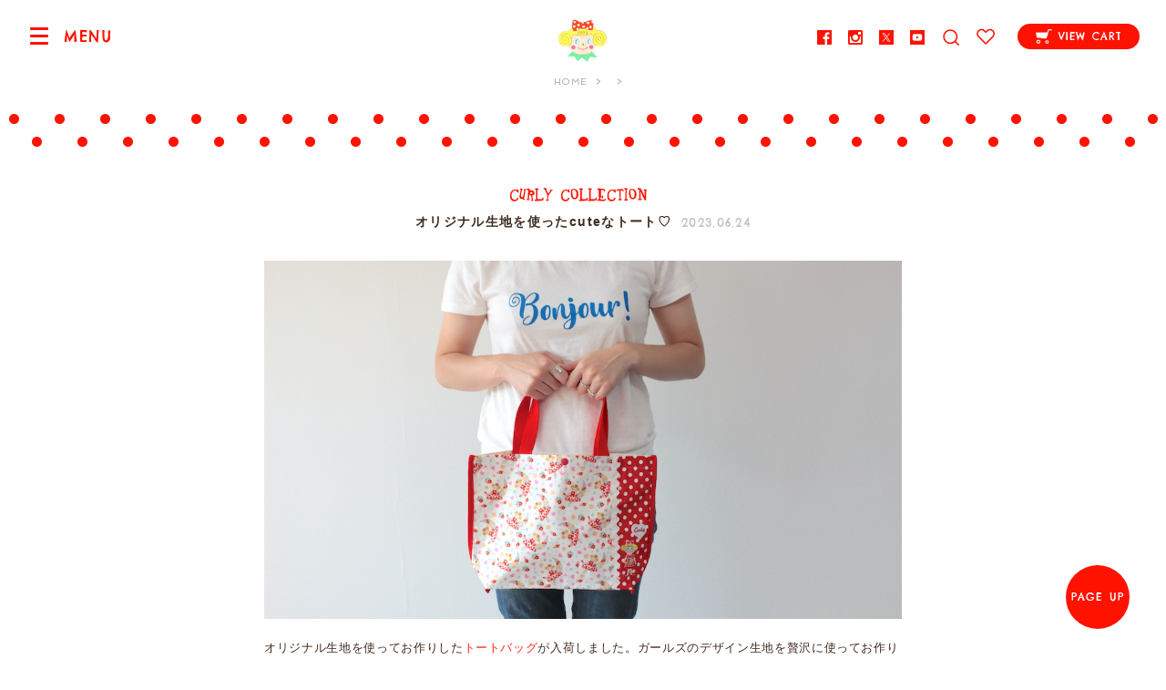

--- FILE ---
content_type: text/javascript
request_url: https://curlycollection.jp/js/accordiontoggle.js
body_size: 442
content:
/* (C) hasegawahiroshi.jp */

(function( $ ) {

	$.fn.accordiontoggle = function(options){

		var defaults = {
			flg: 1
		};
		var setting = $.extend(defaults, options);

		$('.accordion', this).each(function(){

			var u = $(this);
			var t = $('.accordion__toggle', this);
			var c = $('.accordion__content', this);

      if (c.data('view') != 1 && $(this).find(location.hash).length == 0) c.hide();

			if (setting.flg == 1) {
				t.unbind('click').click(function(){
					c.slideToggle(200, function(){
						if ( c.css('display') == 'block' ) 
							t.addClass('accordion__toggle--is');
						else
							t.removeClass('accordion__toggle--is');
					});
					return false;
				});
			} else {
				c.show();
				t.unbind('click');
			}

		});

	};

	$.fn.accordionnext = function(options){

		var defaults = {
  		flg: 1,
			toggle: '.accordion__toggle'
		};
		var setting = $.extend(defaults, options);

		var st = $(this).find(setting.toggle);
		st.each(function(){

			var t = $(this);
			var c = t.next();
			
      if ($(this).find(location.hash).length == 0) c.hide();
			
			if (setting.flg == 1) {
				t.unbind('click').click(function(){
					c.slideToggle(200, function(){
						if ( c.css('display') == 'block' ) 
							t.addClass('accordion__toggle--is');
						else
							t.removeClass('accordion__toggle--is');
					});
					return false;
				});
			} else {
				c.show();
				t.unbind('click');
			}

		});

	};

  $.fn.accordioncancel = function(){

    var target = $(this);
  	var ptarget = target.closest('.accordion');
  	var pcontent = ptarget.find('.accordion__content');
  	if ( pcontent.css('display') == 'none' ) {
  		ptarget.find('.accordion__toggle').addClass('accordion__toggle--is');
  		pcontent.show();
    }

  };

})( jQuery );
